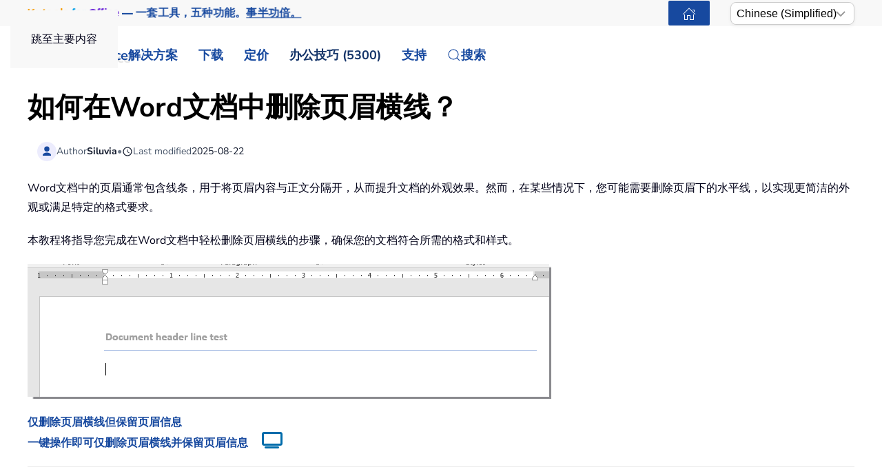

--- FILE ---
content_type: text/html; charset=utf-8
request_url: https://zh-cn.extendoffice.com/documents/word/5488-word-remove-header-line.html
body_size: 22515
content:
<!DOCTYPE html><html lang=zh-cn dir=ltr><head><meta name=viewport content="width=device-width, initial-scale=1"><link rel=icon href=//cdn.extendoffice.com/images/stories/default_avatar.png sizes=any><link rel=apple-touch-icon href=//cdn.extendoffice.com/images/stories/default_avatar.png><meta charset=utf-8><meta name=robots content="max-snippet:-1, max-image-preview:large, max-video-preview:-1"><meta name=description content="学习如何在保留页眉文本的同时删除Word页眉中的水平线，使用手动格式化方法或 Kutools for Word 工具。"><meta name=generator content="Joomla! - Open Source Content Management"><link rel=preconnect href=https://cdn.extendoffice.com><link rel=preload href=//cdn.extendoffice.com/images/stories/doc-word/remove-header-line/doc-remove-header-line-1.png as=image fetchpriority=high><link href=//cdn.extendoffice.com/templates/yootheme/css/theme.22.css?1755573940 media=all rel=preload as=style onload="this.rel='stylesheet'"><title>如何在Word文档中删除页眉横线？</title><link href=//cdn.extendoffice.com/favicon.ico rel=icon type=image/vnd.microsoft.icon> <script type=application/json class="joomla-script-options new">{"joomla.jtext":{"RLTA_BUTTON_SCROLL_LEFT":"Scroll buttons to the left","RLTA_BUTTON_SCROLL_RIGHT":"Scroll buttons to the right","ERROR":"\u9519\u8bef","MESSAGE":"\u6d88\u606f","NOTICE":"\u6ce8\u610f","WARNING":"\u8b66\u544a","JCLOSE":"\u5173\u95ed","JOK":"OK","JOPEN":"\u6253\u5f00"},"system.paths":{"root":"","rootFull":"https:\/\/zh-cn.extendoffice.com\/","base":"","baseFull":"https:\/\/zh-cn.extendoffice.com\/"},"csrf.token":"9519898979b9609c65476e026af86a68"}</script><link rel=dns-prefetch href=https://cdn.extendoffice.com><link rel=manifest href=https://cdn.extendoffice.com/manifest.json><meta name=google-adsense-account content=ca-pub-8607818429564656><link rel=canonical href=https://zh-cn.extendoffice.com/documents/word/5488-word-remove-header-line.html /><link rel=alternate hreflang=ar-SA href=https://ar.extendoffice.com/documents/word/5488-word-remove-header-line.html /><link rel=alternate hreflang=de-DE href=https://de.extendoffice.com/documents/word/5488-word-remove-header-line.html /><link rel=alternate hreflang=es-ES href=https://es.extendoffice.com/documents/word/5488-word-remove-header-line.html /><link rel=alternate hreflang=fr-FR href=https://fr.extendoffice.com/documents/word/5488-word-remove-header-line.html /><link rel=alternate hreflang=it-IT href=https://it.extendoffice.com/documents/word/5488-word-remove-header-line.html /><link rel=alternate hreflang=ja-JP href=https://ja.extendoffice.com/documents/word/5488-word-remove-header-line.html /><link rel=alternate hreflang=ko-KR href=https://ko.extendoffice.com/documents/word/5488-word-remove-header-line.html /><link rel=alternate hreflang=nl-NL href=https://nl.extendoffice.com/documents/word/5488-word-remove-header-line.html /><link rel=alternate hreflang=pt-PT href=https://pt.extendoffice.com/documents/word/5488-word-remove-header-line.html /><link rel=alternate hreflang=ru-RU href=https://ru.extendoffice.com/documents/word/5488-word-remove-header-line.html /><link rel=alternate hreflang=tr-TR href=https://tr.extendoffice.com/documents/word/5488-word-remove-header-line.html /><link rel=alternate hreflang=zh-CN href=https://zh-cn.extendoffice.com/documents/word/5488-word-remove-header-line.html /><link rel=alternate hreflang=zh-TW href=https://zh-tw.extendoffice.com/documents/word/5488-word-remove-header-line.html /><link rel=alternate hreflang=en-US href=https://www.extendoffice.com/documents/word/5488-word-remove-header-line.html /><link rel=alternate hreflang=x-default href=https://www.extendoffice.com/documents/word/5488-word-remove-header-line.html /> <script type=application/ld+json data-type=gsd>{"@context":"https://schema.org","@type":"BreadcrumbList","itemListElement":[{"@type":"ListItem","position":1,"name":"Home","item":"https://zh-cn.extendoffice.com"},{"@type":"ListItem","position":2,"name":"Documents","item":"https://zh-cn.extendoffice.com/documents.html"},{"@type":"ListItem","position":3,"name":"Word","item":"https://zh-cn.extendoffice.com/documents/word.html"},{"@type":"ListItem","position":4,"name":"如何在Word文档中删除页眉横线？","item":"https://zh-cn.extendoffice.com/documents/word/5488-word-remove-header-line.html"}]}</script> <script type=application/ld+json data-type=gsd>{"@context":"https://schema.org","@type":"Article","mainEntityOfPage":{"@type":"WebPage","@id":"https://zh-cn.extendoffice.com/documents/word/5488-word-remove-header-line.html"},"headline":"如何在Word文档中删除页眉横线？","description":"如何在Word文档中删除页眉横线？ ol ol { list-style-type: none; counter-reset: list-counter; } ol ol&gt;li { counter-increment: list-counter; } ol ol&gt;li:before { content: counter(list-counter) &quot;) &quot;; position: absolute; margin-left: -20px; } .mt20&gt;li { margin-top: 20px; } Word文档中的页眉通常包含线条，用于将页眉内容与正文分隔开，从而提升文档的外观效果。然而，在某些情况下，您可能需要删除页眉下的水平线，以实现更简洁的外观或满足特定的格式要求。 本教程将指导您完成在Word文档中轻松删除页眉横线的步骤，确保您的文档符合所需的格式和样式。 仅删除页眉横线但保留页眉信息 一键操作即可仅删除页眉横线并保留页眉信息 仅删除页眉横线但保留页眉信息 您可以更改页眉边框设置，以删除文档页眉中的水平线，同时不影响页眉内容。请按照以下步骤操作： 双击页眉以启用编辑模式。 点击 Home（主页） &amp;gt; Borders（边框） &amp;gt; Borders and Shading（边框和底纹）. 在 Borders and Shading（边框和底纹） 对话框中，切换到 Borders（边框） 选项卡，并执行以下操作： 在“设置”窗格中选择“无”。 从“应用于”下拉列表中选择“段落”。 点击 OK（确定） 以应用更改。 页眉中的水平线将立即从您的Word文档中删除。 一键操作即可仅删除页眉横线并保留页眉信息 Kutools for Word 中的“清除页眉横线”工具使您可以快速删除文档页眉中的所有水平线，同时保留页眉信息。请按照以下步骤操作： .button { background-color: #2860D3; /* Green */ border: none; color: white; padding: 8px 20px; text-align: center; text-decoration: none; display: inline-block; font-size: 16px; margin: 4px 2px; cursor: pointer; border-radius: 5px; } .button:hover { background-image: linear-gradient(rgb(0 0 0/10%) 0 0); } Kutools for Word，搭载 AI 🤖，提供超过 {snippet alias=&quot;ktw-tools-number&quot;} 项实用功能，简化您的任务。 立即下载 打开要删除页眉横线的Word文档，然后点击 Kutools &amp;gt; Remove（清除） &amp;gt; 清除选择范围内的所有页眉横线. 在弹出的对话框中，点击 Yes（是） 确认删除页眉横线。 将出现一个确认对话框，通知您页眉横线已成功删除。点击 OK（确定） 关闭对话框。 现在，所有页眉横线都已从文档页眉中删除，如下图所示： Kutools for Word 是终极的 Word 插件，能够简化您的工作并提升文档处理技能。立即获取！ 演示：一键操作即可仅删除页眉横线并保留页眉信息 在这段来自 Kutools for Word 的视频中，探索 Kutools / Kutools Plus 标签。享受 100+ 项功能以及永久免费的 AI 工具。立即下载！ .desktop { display: block; } .mobile { display: none; } @media (max-width: 600px) { .desktop { display: none; } .mobile { display: block; } .features-list { list-style-type: none; padding: 0; } .features-list li { margin-bottom: 10px; } .download-buttons { display: flex; flex-wrap: wrap; margin-top: 20px; } .download-buttons a { text-decoration: none; padding: 10px; background-color: #2860D3; color: #FFFFFF; border-radius: 5px; text-align: center; flex: 1; margin: 5px; display: flex; align-items: center; justify-content: center; } .download-buttons a:hover { background-image: linear-gradient(rgb(0 0 0/10%) 0 0); } @media (max-width: 600px) { .download-buttons a:nth-child(3) { flex-basis: 100%; } } } .second-line-indent { text-indent: -1.7em; padding-left: 1.7em; margin-bottom: -10px; } .scroll-container { width: 100%; height: 131px; margin-top: 20px; overflow-x: hidden; overflow-y: hidden; border: 1px solid #ccc; white-space: nowrap; cursor: grab; } .scroll-content { display: inline-flex; width: auto; } .scroll-content img { width: 3002px; max-width: none; display: block; } 最佳Office办公效率工具 Kutools for Word - 用超过100项强大功能全面提升你的Word体验！ 🤖 Kutools AI 功能：AI助手 / 实时助手 / 超级润色（保留格式）/ 超级翻译（保留格式）/ AI遮挡 / AI校正…… 📘 文档掌控：分割页面 / 文档合并 / 区域导出为多种格式（PDF/TXT/DOC/HTML等）/ 批量转换为PDF…… ✏ 正文编辑：跨多个文件批量查找与替换 / 一键调整所有图片大小 / 翻转表格行列 / 表格转文本…… 🧹 高效清理：一扫多余空格 / 分节符 / 文本框 / 超链接 / 想了解更多删除工具，请前往删除分组…… ➕ 创意插入：插入千位区分符 /复选框 /选项按钮 / 二维码 / 条形码 / 批量插入图片 / 更多内容请见插入分组…… 🔍 精准选取：快速定位指定页面 / 表格 / 形状 / 标题段落 / 利用更多 选择 功能提升导航体验…… ⭐ 实用增强：跳转任意区域 / 自动插入重复文本 / 文档窗口间一键切换 /11 项转换工具…… 🌍 支持40多种语言：自由选择你喜欢的界面语言——Kutools支持英语、西班牙语、德语、法语、中文及其他40余种语言！ 👉 想立即体验这些功能？马上下载 Kutools for Word！🚀 免费下载&amp;nbsp;&amp;nbsp;&amp;nbsp;&amp;nbsp;&amp;nbsp;立即购买&amp;nbsp;&amp;nbsp;&amp;nbsp;&amp;nbsp;&amp;nbsp;了解更多 Kutools for Word &amp;nbsp; ✨ Kutools for Office – 一次安装，五大强力工具集成！ 内含 Office Tab Pro · Kutools for Excel · Kutools for Outlook · Kutools for Word · Kutools for PowerPoint 📦 五大工具一站式集成 | 🔗 无缝兼容Microsoft Office | ⚡立即提升效率、节省时间 ⬇️立即下载 🎁购买全功能套装 📖了解更多 最佳Office办公效率工具 Kutools for Word - 100+ 项Word工具 🤖 Kutools AI 功能：AI助手 / 实时助手 / 超级润色 / 超级翻译 / AI遮挡 / AI校正 📘 文档掌控：分割页面 / 文档合并 / 批量转换为PDF ✏ 正文编辑：批量查找与替换 / 一键调整所有图片大小 🧹 高效清理：清除多余空格 / 清除分节符 ➕ 创意插入：插入千位区分符 / 插入复选框 / 创建二维码 🌍 支持40多种语言：Kutools 支持您的语言环境——兼容超40种语言！ 免费下载 立即购买 了解更多关于 Kutools","image":{"@type":"ImageObject","url":"https://zh-cn.extendoffice.com/"},"publisher":{"@type":"Organization","name":"ExtendOffice","logo":{"@type":"ImageObject","url":"https://zh-cn.extendoffice.com/images/logo_gd.png"}},"author":{"@type":"Person","name":"Siluvia","url":"https://zh-cn.extendoffice.com/documents/word/5488-word-remove-header-line.html"},"datePublished":"2018-10-25T10:41:21+08:00","dateCreated":"2018-10-25T10:41:21+08:00","dateModified":"2025-08-23T05:24:33+08:00"}</script><style class=jchoptimize-image-attributes>img{max-width:100%;height:auto}</style> <script src=//cdn.extendoffice.com/media/com_jchoptimize/cache/js/166ba2de841ac3273fdb8df1e853c82172f40c46a55c12e9f12aec231fe2c632.js></script> <script data-jch=js0>rltaSettings={"switchToAccordions":true,"switchBreakPoint":576,"buttonScrollSpeed":5,"addHashToUrls":true,"rememberActive":true,"wrapButtons":false,"switchBasedOn":"window","animations":"fade,slide","animationSpeed":7,"mode":"click","slideshowInterval":5000,"slideshowRestart":"1","slideshowRestartTimeout":10000,"scroll":"0","scrollOnLinks":"0","scrollOnUrls":"adaptive","scrollOffsetTop":20,"scrollOffsetBottom":20,"useWideScreenScrollOffsets":false,"scrollOffsetBreakPoint":576,"scrollOffsetTopWide":20,"scrollOffsetBottomWide":20}</script> <script>window.yootheme||={};var $theme=yootheme.theme={"i18n":{"close":{"label":"Close"},"totop":{"label":"Back to top"},"marker":{"label":"Open"},"navbarToggleIcon":{"label":"\u6253\u5f00\u83dc\u5355"},"paginationPrevious":{"label":"Previous page"},"paginationNext":{"label":"\u4e0b\u4e00\u9875"},"searchIcon":{"toggle":"Open Search","submit":"Submit Search"},"slider":{"next":"Next slide","previous":"Previous slide","slideX":"Slide %s","slideLabel":"%s of %s"},"slideshow":{"next":"Next slide","previous":"Previous slide","slideX":"Slide %s","slideLabel":"%s of %s"},"lightboxPanel":{"next":"Next slide","previous":"Previous slide","slideLabel":"%s of %s","close":"Close"}}};</script> <script>(function(w,d,s,l,i){w[l]=w[l]||[];w[l].push({'gtm.start':new Date().getTime(),event:'gtm.js'});var f=d.getElementsByTagName(s)[0],j=d.createElement(s),dl=l!='dataLayer'?'&l='+l:'';j.async=true;j.src='https://www.googletagmanager.com/gtm.js?id='+i+dl;f.parentNode.insertBefore(j,f);})(window,document,'script','dataLayer','GTM-M9PVJ2L');</script> <script>if('serviceWorker'in navigator){window.addEventListener('load',function(){navigator.serviceWorker.register('/sw.js').then(function(registration){}).catch(function(error){});});}</script> <script>document.addEventListener("DOMContentLoaded",function(){const e=["https://cdn.extendoffice.com/media/prism/prism.css","https://cdn.extendoffice.com/media/prism/prism.js","https://cdn.extendoffice.com/templates/yootheme/js/lite-yt-embed.js","https://cdn.extendoffice.com/templates/yootheme/css/lite-yt-embed.css","https://cdn.extendoffice.com/templates/yootheme/css/tabsaccordions-theme.css","https://cdn.extendoffice.com/templates/yootheme/css/fontawesome.css","https://cdn.extendoffice.com/templates/yootheme/vendor/assets/uikit/dist/js/uikit-icons-tech-space.min.js"];e.forEach(function(e){let t;e.endsWith(".css")?document.querySelector(`link[href="${e}"]`)||(t=document.createElement("link"),t.rel="stylesheet",t.href=e,document.head.appendChild(t)):e.endsWith(".js")&&!document.querySelector(`script[src="${e}"]`)&&(t=document.createElement("script"),t.src=e,t.defer=!0,e.endsWith("prism.js")&&t.addEventListener("load",function(){Prism.highlightAll()}),document.body.appendChild(t))});});</script> <script>document.addEventListener('DOMContentLoaded',function(){var e=document.createElement('script');e.type='module';e.src="https://cdn.extendoffice.com/media/tabsaccordions/js/script.min.js";e.onload=function(){if(window.RegularLabs&&window.RegularLabs.TabsAccordions&&typeof window.RegularLabs.TabsAccordions.init==='function'){window.RegularLabs.TabsAccordions.init(null)}else{console.error('Initialization function not found or script not loaded correctly')}};e.onerror=function(){console.error('The script failed to load.')};document.body.appendChild(e)});</script><style>.jchoptimize-reduce-dom{min-height:200px}</style> </head><body class=""><div class="uk-hidden-visually uk-notification uk-notification-top-left uk-width-auto"><div class=uk-notification-message> <a href=#tm-main class=uk-link-reset>跳至主要内容</a> </div></div><div class="tm-page-container uk-clearfix"><div class="tm-page uk-margin-auto"> <header class="tm-header-mobile uk-hidden@s"><div class=uk-navbar-container><div class="uk-container uk-container-expand"> <nav class=uk-navbar uk-navbar="{&quot;align&quot;:&quot;center&quot;,&quot;container&quot;:&quot;.tm-header-mobile&quot;,&quot;boundary&quot;:&quot;.tm-header-mobile .uk-navbar-container&quot;}"><div class=uk-navbar-right><div class=uk-navbar-item id=module-968><div class="uk-margin-remove-last-child custom"><style>#log svg{padding-bottom:3px}.shadow{-webkit-filter:drop-shadow( 4px 4px 0 rgba(0,0,0,0.1));filter:drop-shadow( 4px 4px 0 rgba(0,0,0,0.1))}.right-log{margin-right:5px}.at-expanding-share-button .at-expanding-share-button-toggle-bg>span{border-radius:2px !important;z-index:99999}.at-expanding-share-button .at-icon-wrapper{border-radius:2px !important;z-index:99999}div.code-toolbar>.toolbar>.toolbar-item>a,div.code-toolbar>.toolbar>.toolbar-item>button,div.code-toolbar>.toolbar>.toolbar-item>span{color:#fff;font-size:16px;background:#17499F;margin-right:25px}.zoom-in-b{cursor:url(//cdn.extendoffice.com/images/stories/search-plus-b.svg),auto}.navbarW{z-index:800!important}.jlexreview ._btn{background:#17499F!important;color:#ffffff!important}.jlexreview{font-family:'Nunito Sans';font-size:16px;font-weight:400;line-height:1.75;-webkit-text-size-adjust:100%;background:#fff;color:#000118;-webkit-font-smoothing:antialiased;-moz-osx-font-smoothing:grayscale;text-rendering:optimizeLegibility}.is-active{color:#17499F!important}.captcha-container{margin-top:10px;margin-left:5px}.requiredsign{margin-left:45px;font-size:16px;margin-bottom:5px}.ce-cf-container{margin-bottom:10px}</style><div><span class=logofont><a class=uk-link-heading href=/><span id=log class="shadow right-log" uk-icon=grid></span>ExtendOffice</a></span></div></div></div> <a uk-toggle href=#tm-dialog-mobile class=uk-navbar-toggle><div uk-navbar-toggle-icon></div></a> </div></nav> </div> </div><div id=tm-dialog-mobile uk-offcanvas="container: true; overlay: true" mode=slide flip><div class="uk-offcanvas-bar uk-flex uk-flex-column"> <button class="uk-offcanvas-close uk-close-large" type=button uk-close uk-toggle="cls: uk-close-large; mode: media; media: @s"></button><div class=uk-margin-auto-bottom><div class=uk-panel id=module-menu-dialog-mobile><ul class="uk-nav uk-nav-secondary uk-nav-divider uk-nav-accordion" uk-nav="targets: &gt; .js-accordion"> <li class="item-6926 js-accordion uk-parent"><a href>解决方案 <span uk-nav-parent-icon></span></a> <ul class=uk-nav-sub> <li class=item-6928><a href=/product/office-tab.html>Office Tab</a></li> <li class=item-6929><a href=/product/kutools-for-excel.html>Kutools for Excel</a></li> <li class=item-6930><a href=/product/kutools-for-outlook.html>Kutools for Outlook</a></li> <li class=item-6931><a href=/product/kutools-for-word.html>Kutools for Word</a></li> <li class=item-6932><a href=/product/kutools-for-powerpoint.html>Kutools for PowerPoint</a></li></ul></li> <li class="item-6927 js-accordion uk-parent"><a href>下载 <span uk-nav-parent-icon></span></a> <ul class=uk-nav-sub> <li class=item-6933><a href=/download/office-tab.html><span class=uk-margin-small-right uk-icon="icon: download;"></span> Office Tab</a></li> <li class=item-6934><a href=/download/kutools-for-excel.html><span class=uk-margin-small-right uk-icon="icon: download;"></span> Kutools for Excel</a></li> <li class=item-6935><a href=/download/kutools-for-outlook.html><span class=uk-margin-small-right uk-icon="icon: download;"></span> Kutools for Outlook</a></li> <li class=item-6936><a href=/download/kutools-for-word.html><span class=uk-margin-small-right uk-icon="icon: download;"></span> Kutools for Word</a></li> <li class="item-6939 uk-nav-divider"></li> <li class=item-6937><a href=/support/uninstall-software.html><span class=uk-margin-small-right uk-icon="icon: info;"></span> 简单设置</a></li> <li class=item-6938><a href=/support/end-user-license-agreement.html><span class=uk-margin-small-right uk-icon="icon: info;"></span> 用户许可协议</a></li></ul></li> <li class="item-6940 js-accordion uk-parent"><a href>定价 <span uk-nav-parent-icon></span></a> <ul class=uk-nav-sub> <li class=item-6941><a href=/order/office-tab.html><span class=uk-margin-small-right uk-icon="icon: cart;"></span> Office Tab</a></li> <li class=item-6942><a href=/order/kutools-for-excel.html><span class=uk-margin-small-right uk-icon="icon: cart;"></span> Kutools for Excel</a></li> <li class=item-6943><a href=/order/kutools-for-outlook.html><span class=uk-margin-small-right uk-icon="icon: cart;"></span> Kutools for Outlook</a></li> <li class=item-6944><a href=/order/kutools-for-word.html><span class=uk-margin-small-right uk-icon="icon: cart;"></span> Kutools for Word</a></li> <li class=item-6946><a href="https://secure.2checkout.com/checkout/buy?merchant=EXTENDOF&amp;tpl=one-column&amp;style=one-column6709c8cf4807c&amp;prod=2YBBDGRNS9%3BT9O366GOHW%3B2GHHY7WZLC%3B3844J8UMU3&amp;qty=1%3B1%3B1%3B1"><span class=uk-margin-small-right uk-icon="icon: cart;"></span> 4合1软件包</a></li> <li class="item-6945 uk-nav-divider"></li> <li class=item-6947><a href=/support/refund-policy.html><span class=uk-margin-small-right uk-icon="icon: info;"></span> 60天退款</a></li></ul></li> <li class="item-6948 js-accordion uk-parent"><a href>办公技巧 (5300) <span uk-nav-parent-icon></span></a> <ul class=uk-nav-sub> <li class=item-6949><a href=/documents/excel.html><span class=uk-margin-small-right uk-icon="icon: question;"></span> 如何使用 Excel（3000+）</a></li> <li class=item-6950><a href=/documents/outlook.html><span class=uk-margin-small-right uk-icon="icon: question;"></span> Outlook教程 (1200+)</a></li> <li class=item-6951><a href=/documents/word.html><span class=uk-margin-small-right uk-icon="icon: question;"></span> 如何使用 Word （300+）</a></li> <li class="item-6952 uk-nav-divider"></li> <li class=item-6953><a href=/excel/functions.html><span class=uk-margin-small-right uk-icon="icon: file-text;"></span> Excel 函数 (498)</a></li> <li class=item-6954><a href=/excel/formulas.html><span class=uk-margin-small-right uk-icon="icon: file-text;"></span> Excel 公式 (350)</a></li> <li class=item-6955><a href=/excel/excel-charts.html><span class=uk-margin-small-right uk-icon="icon: camera;"></span> Excel 图表</a></li> <li class=item-6956><a href=/outlook-tutorials-home.html><span class=uk-margin-small-right uk-icon="icon: mail;"></span> Outlook 教程</a></li></ul></li> <li class="item-6957 js-accordion uk-parent"><a href>支持 <span uk-nav-parent-icon></span></a> <ul class=uk-nav-sub> <li class="item-6958 uk-parent"><a href>更新日志</a> <ul> <li class=item-6959><a href=/support/latest-updates/office-tab.html><span class=uk-margin-small-right uk-icon="icon: history;"></span> Office Tab</a></li> <li class=item-6960><a href=/support/latest-updates/kutools-for-excel.html><span class=uk-margin-small-right uk-icon="icon: history;"></span> Kutools for Excel</a></li> <li class=item-6961><a href=/support/latest-updates/kutools-for-outlook.html><span class=uk-margin-small-right uk-icon="icon: history;"></span> Kutools for Outlook</a></li> <li class=item-6962><a href=/support/latest-updates/kutools-for-word.html><span class=uk-margin-small-right uk-icon="icon: history;"></span> Kutools for Word</a></li></ul></li> <li class="item-6963 uk-nav-divider"></li> <li class="item-6964 uk-parent"><a href>功能教程</a> <ul> <li class=item-6965><a href=/product/office-tab/office-tab-feature-demo.html><span class=uk-margin-small-right uk-icon="icon: file-pdf;"></span> Office Tab</a></li> <li class=item-6966><a href=/product/kutools-for-excel/product-tutorials.html><span class=uk-margin-small-right uk-icon="icon: file-pdf;"></span> Kutools for Excel</a></li> <li class=item-6967><a href=/product/kutools-for-outlook/product-tutorials.html><span class=uk-margin-small-right uk-icon="icon: file-pdf;"></span> Kutools for Outlook</a></li> <li class=item-6968><a href=/product/kutools-for-word/product-tutorials.html><span class=uk-margin-small-right uk-icon="icon: file-pdf;"></span> Kutools for Word</a></li></ul></li> <li class="item-6970 uk-nav-divider"></li> <li class="item-6969 uk-parent"><a href>需要帮助吗？</a> <ul> <li class=item-6971><a href=/support/retrieveb-license-information.html><span class=uk-margin-small-right uk-icon="icon: chevron-double-right;"></span> 丢失许可证？</a></li> <li class=item-6972><a href=/support/bug-report.html><span class=uk-margin-small-right uk-icon="icon: chevron-double-right;"></span> 错误报告</a></li> <li class="item-6974 uk-nav-divider"></li> <li class=item-6975><a href=/support/about-us.html><span class=uk-margin-small-right uk-icon="icon: user;"></span> 关于我们</a></li> <li class="item-6976 uk-nav-divider"></li> <li class=item-6977><a href=/support/search.html><span class=uk-margin-small-right uk-icon="icon: search;"></span> 搜索</a></li></ul></li></ul></li></ul></div></div></div></div></header><div class="tm-toolbar tm-toolbar-default uk-visible@s"><div class="uk-container uk-flex uk-flex-middle"><div><div class="uk-grid-medium uk-child-width-auto uk-flex-middle" uk-grid="margin: uk-margin-small-top"><div><div class="uk-panel uk-visible@l" id=module-1070><div class="uk-margin-remove-last-child custom"><p style="margin:0;font:600 16px/1.4 -apple-system,BlinkMacSystemFont,'Segoe UI',Roboto,Helvetica,Arial,sans-serif; white-space:nowrap;"><a href=/product/kutools-for-office.html class=eo-breathe-ads-1 style=color:#17499F;text-decoration:none; aria-label="Kutools for Office — One Suite. Five Tools. Get More Done."><span class=eo-word>Kutools</span> <span class=eo-word>for</span> <span class=eo-word>Office</span> — 一套工具，五种功能。<span style=text-decoration:underline;>事半功倍。</span></a></p><style>@keyframes eo-breathe-ads-1{0%,100%{transform:scale(1);text-shadow:none}50%{transform:scale(1.03);text-shadow:0 0 0.65em rgba(23,73,159,.28)}}.eo-breathe-ads-1{display:inline-block;animation:eo-breathe-ads-1 2.6s ease-in-out infinite;transform-origin:center;will-change:transform;backface-visibility:hidden}@media (prefers-reduced-motion:reduce){.eo-breathe-ads-1{animation:none}}</style> <script>(()=>{const palette=["#EFB90A","#2A79C4","#E63946","#2A9D8F","#6D28D9","#0EA5E9","#F59E0B","#10B981"];const container=document.querySelector('a.eo-breathe-ads-1');if(!container)return;const words=container.querySelectorAll('.eo-word');if(!words.length)return;words.forEach(w=>w.style.transition='color .6s ease');const shuffle=(arr)=>{const a=arr.slice();for(let i=a.length-1;i>0;i--){const j=(Math.random()*(i+1))|0;[a[i],a[j]]=[a[j],a[i]];}
return a;};const recolor=()=>{const cols=shuffle(palette);words.forEach((w,i)=>{w.style.color=cols[i%cols.length];});};recolor();const prefersReduced=window.matchMedia&&window.matchMedia('(prefers-reduced-motion: reduce)').matches;if(!prefersReduced){setInterval(recolor,2200);}})();</script></div></div></div><div><div class=uk-panel id=module-1160><div class="uk-margin-remove-last-child custom"><noscript><iframe src="https://www.googletagmanager.com/ns.html?id=GTM-M9PVJ2L" height=0 width=0 style=display:none;visibility:hidden></iframe></noscript></div></div></div></div></div><div class=uk-margin-auto-left><div class="uk-grid-medium uk-child-width-auto uk-flex-middle" uk-grid="margin: uk-margin-small-top"><div><div class=uk-panel id=module-1077><div class="uk-margin-remove-last-child custom"><a href=/ class="uk-button uk-button-primary uk-button-small home-page" aria-label="ExtendOffice Home Page" title=返回首页 style=margin-right:0;><span class=uk-icon uk-icon=home></span></a> </div></div></div><div><div class=uk-panel id=module-1082><div class="uk-margin-remove-last-child custom"><div class=custom-select> <select id=languageSelector aria-label="Select Language"> <option value=www class=notranslate>English</option> <option value=ar class=notranslate>Arabic</option> <option value=de class=notranslate>German</option> <option value=es class=notranslate>Spanish</option> <option value=fr class=notranslate>French</option> <option value=it class=notranslate>Italian</option> <option value=ja class=notranslate>Japanese</option> <option value=ko class=notranslate>Korean</option> <option value=nl class=notranslate>Dutch</option> <option value=pt class=notranslate>Portuguese</option> <option value=ru class=notranslate>Russian</option> <option value=tr class=notranslate>Turkish</option> <option value=zh-cn class=notranslate>Chinese (Simplified)</option> <option value=zh-tw class=notranslate>Chinese (Traditional)</option> </select> </div><style>.custom-select{position:relative;display:inline-block;width:180px;font-family:sans-serif}.custom-select select{-webkit-appearance:none;-moz-appearance:none;appearance:none;width:100%;padding:5px 20px 5px 8px;font-size:16px;line-height:1.4;border:1px solid #ccc;border-radius:8px;background:#fff url("data:image/svg+xml,%3Csvg xmlns='http://www.w3.org/2000/svg' width='14' height='8'%3E%3Cpath d='M1 1l6 6 6-6' stroke='%23999' stroke-width='2' fill='none'/%3E%3C/svg%3E") no-repeat right 12px center;box-shadow:0 2px 5px rgba(0,0,0,0.05);cursor:pointer;transition:border-color 0.2s ease,box-shadow 0.2s ease}.custom-select select:hover{border-color:#b3b3b3}.custom-select select:focus{outline:none;border-color:#66afe9;box-shadow:0 0 0 3px rgba(102,175,233,0.25)}.custom-select select option{padding:8px}</style> <script>function getSubdomain(){try{var hostname=window.location.hostname;var parts=hostname.split('.');if(parts.length>2){return parts[0];}
return'www';}catch(error){console.error('Error detecting subdomain:',error);}}
function setCurrentLanguage(){try{var currentLang=getSubdomain();var selector=document.getElementById('languageSelector');if(selector&&selector.querySelector(`option[value="${currentLang}"]`)){selector.value=currentLang;}else{console.error('Language selector or option not found.');}}catch(error){console.error('Error setting current language:',error);}}
document.addEventListener('DOMContentLoaded',function(){try{setCurrentLanguage();document.getElementById('languageSelector').addEventListener('change',function(){var selectedLanguage=this.value;var pathname=window.location.pathname;window.location.href=`https://${selectedLanguage}.extendoffice.com${pathname}`;});}catch(error){console.error('Error initializing language selector:',error);}});</script></div></div></div></div></div></div></div><header class="tm-header uk-visible@s"><div uk-sticky media=@s show-on-up animation=uk-animation-slide-top cls-active=uk-navbar-sticky sel-target=.uk-navbar-container><div class="uk-navbar-container uk-navbar-primary"><div class=uk-container> <nav class=uk-navbar uk-navbar="{&quot;align&quot;:&quot;center&quot;,&quot;container&quot;:&quot;.tm-header &gt; [uk-sticky]&quot;,&quot;boundary&quot;:&quot;.tm-header .uk-navbar-container&quot;}"><div class="uk-navbar-left "><div class="uk-navbar-item uk-visible@m" id=module-958><div class="uk-margin-remove-last-child custom"><style>#log svg{padding-bottom:3px}.shadow{-webkit-filter:drop-shadow(4px 4px 0 rgba(0,0,0,.1));filter:drop-shadow(4px 4px 0 rgba(0,0,0,.1))}.right-log{margin-right:5px}.at-expanding-share-button .at-expanding-share-button-toggle-bg>span{border-radius:2px!important;z-index:99999}.at-expanding-share-button .at-icon-wrapper{border-radius:2px!important;z-index:99999}.at-expanding-share-button[data-position=bottom-right]{bottom:85px!important}.lang-custom{border:2px solid #17499F;border-radius:2px;box-sizing:border-box;color:#FFF;cursor:pointer;padding:1px 1px;margin-left:-24px;font-size:12px!important}div.code-toolbar>.toolbar>.toolbar-item>a,div.code-toolbar>.toolbar>.toolbar-item>button,div.code-toolbar>.toolbar>.toolbar-item>span{color:#fff;font-size:16px;background:#17499F;margin-right:25px}.zoom-in-b{cursor:url(//cdn.extendoffice.com/images/stories/search-plus-b.svg),auto}.navbarW{z-index:800!important}.jlexreview ._btn{background:#17499F!important;color:#fff!important}.jlexreview{font-family:Nunito Sans;font-size:16px;font-weight:400;line-height:1.75;-webkit-text-size-adjust:100%;background:#fff;color:#000118;-webkit-font-smoothing:antialiased;-moz-osx-font-smoothing:grayscale;text-rendering:optimizeLegibility}.captcha-container{margin-top:10px;margin-left:5px}.requiredsign{margin-left:45px;font-size:16px;margin-bottom:5px}.ce-cf-container{margin-bottom:10px}#fd .o-avatar__content img{height:36px!important;width:36px!important;border:2px solid #17499F;margin-top:-2px}@media (min-width:960px):not(.uk-sticky-below)>.uk-navbar-container:not(.uk-navbar){padding-top:10px!important;padding-bottom:10px!important}.icon-eye::before{font-family:'Font Awesome 6 Free';font-weight:900;display:inline-block;font-style:normal;font-variant:normal;text-rendering:auto;-webkit-font-smoothing:antialiased}.icon-eye.open-eye::before{content:"\f06e"}.icon-eye.closed-eye::before{content:"\f070"}.icon-fw{width:1.28571429em;text-align:center}#jreview-listing .re-avatar .re-author-name{word-wrap:break-word}</style><div><span class=logofont><a class=uk-link-heading href=/><span id=log class="shadow right-log" uk-icon=grid></span>ExtendOffice</a></span></div></div></div><div class=uk-navbar-item id=module-menu-navbar><ul class=uk-subnav uk-dropnav="{&quot;boundary&quot;:&quot;false&quot;,&quot;container&quot;:&quot;.tm-header &gt; [uk-sticky]&quot;}"> <li class="item-1272 uk-parent"><a role=button>解决方案</a> <div class=uk-dropdown mode=hover><div class="uk-drop-grid uk-child-width-1-1" uk-grid><div><ul class="uk-nav uk-dropdown-nav"> <li class=item-7189><a href=/product/kutools-for-office.html><div>Kutools for Office<div class=tm-subtitle>一套工具，全方位解决方案</div></div></a></li> <li class=item-1273><a href=/product/office-tab.html>Office Tab</a></li> <li class=item-1274><a href=/product/kutools-for-excel.html>Kutools for Excel</a></li> <li class=item-1276><a href=/product/kutools-for-outlook.html>Kutools for Outlook</a></li> <li class=item-1275><a href=/product/kutools-for-word.html>Kutools for Word</a></li> <li class=item-6798><a href=/product/kutools-for-powerpoint.html>Kutools for PowerPoint</a></li></ul></div></div></div></li> <li class="item-1960 uk-parent"><a href=/download.html>下载</a> <div class=uk-dropdown><div class="uk-drop-grid uk-child-width-1-1" uk-grid><div><ul class="uk-nav uk-dropdown-nav"> <li class=item-7190><a href=/download/kutools-for-office.html><div class="uk-grid uk-grid-small"><div class=uk-width-auto><span uk-icon="icon: download;"></span></div><div class=uk-width-expand>Kutools for Office<div class=tm-subtitle>一套工具，五种功能，一个许可证</div></div></div></a></li> <li class=item-1965><a href=/download/office-tab.html><span uk-icon="icon: download;"></span> Office Tab</a></li> <li class=item-1966><a href=/download/kutools-for-excel.html><span uk-icon="icon: download;"></span> Kutools for Excel</a></li> <li class=item-1968><a href=/download/kutools-for-outlook.html><span uk-icon="icon: download;"></span> Kutools for Outlook</a></li> <li class=item-1967><a href=/download/kutools-for-word.html><span uk-icon="icon: download;"></span> Kutools for Word</a></li> <li class=item-6799><a href=/download/kutools-for-powerpoint.html><span uk-icon="icon: download;"></span> Kutools for PowerPoint</a></li> <li class=item-1963><a href=/support/uninstall-software.html><span uk-icon="icon: info;"></span> 简单设置</a></li> <li class=item-1962><a href=/support/end-user-license-agreement.html><span uk-icon="icon: info;"></span> 最终用户许可协议</a></li></ul></div></div></div></li> <li class="item-2404 uk-parent"><a role=button>定价</a> <div class=uk-dropdown mode=hover><div class="uk-drop-grid uk-child-width-1-1" uk-grid><div><ul class="uk-nav uk-dropdown-nav"> <li class=item-7191><a href=/order/kutools-for-office.html><div class="uk-grid uk-grid-small"><div class=uk-width-auto><span uk-icon="icon: cart;"></span></div><div class=uk-width-expand>Kutools for Office<div class=tm-subtitle>一套工具，超值价格</div></div></div></a></li> <li class=item-2408><a href=/order/office-tab.html><span uk-icon="icon: cart;"></span> Office Tab</a></li> <li class=item-2405><a href=/order/kutools-for-excel.html><span uk-icon="icon: cart;"></span> Kutools for Excel</a></li> <li class=item-2406><a href=/order/kutools-for-outlook.html><span uk-icon="icon: cart;"></span> Kutools for Outlook</a></li> <li class=item-2407><a href=/order/kutools-for-word.html><span uk-icon="icon: cart;"></span> Kutools for Word</a></li> <li class=item-6720><a href=/support/refund-policy.html><span uk-icon="icon: info;"></span> 60天退款</a></li></ul></div></div></div></li> <li class="item-1277 uk-active uk-parent"><a role=button>办公技巧 (5300)</a> <div class=uk-dropdown mode=hover><div class="uk-drop-grid uk-child-width-1-1" uk-grid><div><ul class="uk-nav uk-dropdown-nav"> <li class=item-1278><a href=/documents/excel.html><span uk-icon="icon: question;"></span> Excel技巧与窍门（3000+）</a></li> <li class=item-1280><a href=/documents/outlook.html><span uk-icon="icon: question;"></span> Outlook 技巧与窍门 (1200+)</a></li> <li class="item-1279 uk-active"><a href=/documents/word.html><span uk-icon="icon: question;"></span> Word技巧与窍门（300+）</a></li> <li class=item-2112><a href=/excel/functions.html><span uk-icon="icon: file-text;"></span> Excel 函数 (498)</a></li> <li class=item-2113><a href=/excel/formulas.html><span uk-icon="icon: file-text;"></span> Excel 公式 (350)</a></li> <li class=item-3063><a href=/excel/excel-charts.html><span uk-icon="icon: camera;"></span> Excel 图表</a></li> <li class=item-2636><a href=/outlook-tutorials-home.html><span uk-icon="icon: mail;"></span> Outlook 教程</a></li> <li class=item-6757><a href="https://chatgpt.com/g/g-6PGB6rbqG-extendoffice?oai-dm=1" target=_blank><span uk-icon="icon: microphone;"></span> ExtendOffice GPT</a></li></ul></div></div></div></li> <li class="item-1281 uk-parent"><a href=/support.html>支持</a> <div class=uk-dropdown pos=bottom-center style="width: 800px;"><div class="uk-grid tm-grid-expand uk-grid-margin" uk-grid><div class="uk-width-1-3@m uk-flex-first"><h4> 更新日志 </h4><div><ul class="uk-margin-remove-bottom uk-nav uk-nav-default"> <li class="el-item "> <a class=el-link href=/support/latest-updates/office-tab.html> <span class=el-image uk-icon="icon: clock;"></span> Office Tab </a></li> <li class="el-item "> <a class=el-link href=/support/latest-updates/kutools-for-excel.html> <span class=el-image uk-icon="icon: clock;"></span> Kutools for Excel </a></li> <li class="el-item "> <a class=el-link href=/support/latest-updates/kutools-for-outlook.html> <span class=el-image uk-icon="icon: clock;"></span> Kutools for Outlook </a></li> <li class="el-item "> <a class=el-link href=/support/latest-updates/kutools-for-word.html> <span class=el-image uk-icon="icon: clock;"></span> Kutools for Word </a></li> <li class=uk-nav-divider></li> <li class="el-item "> <a class=el-link href=/support/about-us.html><div class="uk-grid uk-grid-small uk-child-width-expand uk-flex-nowrap uk-flex-middle"><div class=uk-width-auto><span class=el-image uk-icon="icon: user;"></span></div><div> 关于我们 <div class=uk-nav-subtitle>我们的团队</div></div></div></a></li> </ul> </div> </div><div class="uk-width-1-3@m uk-flex-first"><h4> 功能教程 </h4><div><ul class="uk-margin-remove-bottom uk-nav uk-nav-default"> <li class="el-item "> <a class=el-link href=/product/office-tab/office-tab-feature-demo.html> <span class=el-image uk-icon="icon: file-pdf;"></span> Office Tab </a></li> <li class="el-item "> <a class=el-link href=/product/kutools-for-excel/product-tutorials.html> <span class=el-image uk-icon="icon: file-pdf;"></span> Kutools for Excel </a></li> <li class="el-item "> <a class=el-link href=/product/kutools-for-outlook/product-tutorials.html> <span class=el-image uk-icon="icon: file-pdf;"></span> Kutools for Outlook </a></li> <li class="el-item "> <a class=el-link href=/product/kutools-for-word/product-tutorials.html> <span class=el-image uk-icon="icon: file-pdf;"></span> Kutools for Word </a></li> <li class=uk-nav-divider></li> <li class="el-item "> <a class=el-link href=/support/search.html><div class="uk-grid uk-grid-small uk-child-width-expand uk-flex-nowrap uk-flex-middle"><div class=uk-width-auto><span class=el-image uk-icon="icon: search;"></span></div><div> 搜索 <div class=uk-nav-subtitle>查看更多</div></div></div></a></li> </ul> </div> </div><div class="uk-width-1-3@m uk-flex-first"><h4> 获取帮助？ </h4><div><ul class="uk-margin-remove-bottom uk-nav uk-nav-default"> <li class="el-item "> <a class=el-link href=/support/retrieveb-license-information.html><div class="uk-grid uk-grid-small uk-child-width-expand uk-flex-nowrap uk-flex-middle"><div class=uk-width-auto><span class=el-image uk-icon="icon: chevron-double-right;"></span></div><div> 找回许可证 <div class=uk-nav-subtitle>丢失许可证？</div></div></div></a></li> <li class="el-item "> <a class=el-link href=/support/bug-report.html><div class="uk-grid uk-grid-small uk-child-width-expand uk-flex-nowrap uk-flex-middle"><div class=uk-width-auto><span class=el-image uk-icon="icon: chevron-double-right;"></span></div><div> 报告错误 <div class=uk-nav-subtitle>错误报告</div></div></div></a></li> <li class="el-item "> <a class=el-link href="mailto:support@extendoffice.com?subject=Contact%20ExtendOffice&amp;body=Hello%20ExtendOffice%2C"><div class="uk-grid uk-grid-small uk-child-width-expand uk-flex-nowrap uk-flex-middle"><div class=uk-width-auto><span class=el-image uk-icon="icon: mail;"></span></div><div> 联系我们 <div class=uk-nav-subtitle>全天候电子邮件支持</div></div></div></a></li> </ul> </div> </div></div></div></li> <li class=item-6008><a href=/support/search.html><span uk-icon="icon: search;"></span> 搜索</a></li></ul></div><div class="uk-navbar-item uk-visible@l" id=module-1043><div class="uk-margin-remove-last-child custom"></div></div></div><div class=uk-navbar-right><div class=uk-navbar-item id=module-1088><div class="uk-margin-remove-last-child custom"><style>.fa-plus:before{content:"\2b"}.fa-chevron-up:before{content:"\f077"}.fa-youtube:before{content:"\f167"}.fa-tv:before{content:"\f26c"}.fa-check:before{content:"\f00c"}.fa-times:before{content:"\f00d"}.fa-anchor:before{content:"\f13d"}.fa-arrow-rotate-right:before{content:"\f01e"}.fa-user-lock:before{content:"\f502"}.fa-user-shield:before{content:"\f505"}.fa-gem:before{content:"\f3a5"}.fa-face-smile:before{content:"\f118"}.fa-comment:before{content:"\f075"}.fa-clock-rotate-left:before{content:"\f1da"}.fa-star:before{content:"\f005"}.fa-envelope-circle-check:before{content:"\e4e8"}.fa-paperclip:before{content:"\f0c6"}.fa-object-ungroup:before{content:"\f248"}.fa-print:before{content:"\f02f"}.fa-redo:before{content:"\f2f9"}.fa-border-all:before{content:"\f84c"}.fa-download:before{content:"\f019"}.fa-cart-arrow-down:before{content:"\f218"}.fa-users:before{content:"\f0c0"}.fa-newspaper:before{content:"\f1ea"}.fa-square-plus:before{content:"\f0fe"}.fa-square-minus:before{content:"\f146"}.fa-exclamation-triangle:before{content:"\f071"}.fa-ellipsis-h:before{content:"\f141"}.fa-quote-left:before{content:"\f10d"}.fa,.fa-brands,.fa-classic,.fa-regular,.fa-sharp,.fa-solid,.fab,.fad,.fal,.far,.fas{-moz-osx-font-smoothing:grayscale;-webkit-font-smoothing:antialiased;font-style:normal;font-variant:normal;text-rendering:auto;line-height:1}.fa{font-family:var(--fa-style-family,"Font Awesome 6 Free");font-weight:var(--fa-style,900)}.fa,.fa-brands,.fa-classic,.fa-regular,.fa-sharp,.fa-solid,.fab,.far,.fas{display:var(--fa-display,inline-block)}.fa-classic,.fa-regular,.fa-solid,.far,.fas{font-family:"Font Awesome 6 Free"}.fa-text-height:before{content:"\f034"}.fa-angle-double-down:before,.fa-angles-down:before{content:"\f103"}.fa-envelopes-bulk:before,.fa-mail-bulk:before{content:"\f674"}.fa-file-clipboard:before,.fa-paste:before{content:"\f0ea"}.fa-lightbulb:before{content:"\f0eb"}.fa-magic-wand-sparkles:before,.fa-wand-magic-sparkles:before{content:"\e2ca"}.fa-angle-double-right:before,.fa-angles-right:before{content:"\f101"}.fa-screwdriver-wrench:before,.fa-tools:before{content:"\f7d9"}.fa-list-alt:before,.fa-rectangle-list:before{content:"\f022"}.fa-images:before{content:"\f302"}.fa-drivers-license:before,.fa-id-card:before{content:"\f2c2"}.fa-eraser:before{content:"\f12d"}.fa-magnifying-glass:before,.fa-search:before{content:"\f002"}.fa-robot:before{content:"\f544"}.fa-chart-column:before{content:"\e0e3"}.fa-comment-alt:before,.fa-message:before{content:"\f27a"}.fa-flag:before{content:"\f024"}.fa-fire:before{content:"\f06d"}.fa-check-circle:before,.fa-circle-check:before{content:"\f058"}.fa-circle-question:before,.fa-question-circle:before{content:"\f059"}.fa-envelope:before{content:"\f0e0"}.fa-american-sign-language-interpreting:before,.fa-asl-interpreting:before,.fa-hands-american-sign-language-interpreting:before,.fa-hands-asl-interpreting:before{content:"\f2a3"}.fa-clock-four:before,.fa-clock:before{content:"\f017"}.fa-bug:before{content:"\f188"}.fa-gauge-high:before,.fa-tachometer-alt-fast:before,.fa-tachometer-alt:before{content:"\f625"}.fa-chalkboard-teacher:before,.fa-chalkboard-user:before{content:"\f51c"}.fa-allergies:before,.fa-hand-dots:before{content:"\f461"}.fa-sr-only,.fa-sr-only-focusable:not(:focus),.sr-only,.sr-only-focusable:not(:focus){position:absolute;width:1px;height:1px;padding:0;margin:-1px;overflow:hidden;clip:rect(0,0,0,0);white-space:nowrap;border-width:0}.fa-fw{text-align:center;width:1.25em}:host,:root{--fa-style-family-brands:"Font Awesome 6 Brands";--fa-font-brands:normal 400 1em/1 "Font Awesome 6 Brands";--fa-font-regular:normal 400 1em/1 "Font Awesome 6 Free";--fa-style-family-classic:"Font Awesome 6 Free";--fa-font-solid:normal 900 1em/1 "Font Awesome 6 Free"}.fa,.fab,.fad,.fal,.far,.fas{display:inline-block}.fa-at:before{content:"\f1fa"}.fa-charging-station:before{content:"\f5e7"}.fa-headset:before{content:"\f590"}.fa-reply:before{content:"\f3e5"}.fa-tachometer-alt:before{content:"\f3fd"}.sr-only{position:absolute;width:1px;height:1px;padding:0;margin:-1px;overflow:hidden;clip:rect(0,0,0,0);border:0}.fdi.fa,.fdi.fas{font-weight:900}.fdi.fa:before,.fdi.fab:before,.fdi.far:before{font-weight:inherit}</style></div></div></div></nav> </div> </div> </div> </header> <main id=tm-main class="tm-main uk-section uk-section-default"><div class=uk-container><div id=system-message-container aria-live=polite></div><article id=article-5488 class=uk-article data-permalink=https://zh-cn.extendoffice.com/documents/word/5488-word-remove-header-line.html typeof=Article vocab=https://schema.org/><meta property=name content=""><meta property=author typeof=Person content=siluvia><meta property=dateModified content=2025-08-22T21:24:33+08:00><meta property=datePublished content=2018-10-25T02:41:21+08:00><meta class=uk-margin-remove-adjacent property=articleSection content="Tips &amp; Tricks for Word"><div class=uk-margin-small-top property=text><h1>如何在Word文档中删除页眉横线？</h1><style id=ai-authorinfo-styles>:root{--ai-bg:#fff;--ai-text:#0f172a;--ai-muted:#475569}@media (prefers-color-scheme:dark){:root{--ai-bg:#0b1220;--ai-text:#e5e7eb;--ai-muted:#94a3b8}}.ai-author-card{display:flex;align-items:center;gap:.75rem;margin:8px 0 8px 0px;padding:.35rem .9rem;background:var(--ai-bg);font-size:14px;line-height:1.35}.ai-avatar{flex:0 0 28px;width:28px;height:28px;border-radius:999px;display:grid;place-items:center;background:rgba(99,102,241,.12);color:#17499F}.ai-avatar svg{width:18px;height:18px}.ai-meta{display:block}.ai-line{display:flex;align-items:center;gap:.5rem;flex-wrap:wrap;color:var(--ai-text)}.ai-icon{width:16px;height:16px;opacity:.9}.ai-label{color:var(--ai-muted);font-weight:500}.ai-name{color:var(--ai-text);font-weight:600}.ai-date{color:var(--ai-text);font-variant-numeric:tabular-nums}.ai-sep{color:var(--ai-muted);opacity:.8}</style><div class="authorinfo-meta ai-author-card" data-authorinfo=1><div class=ai-avatar aria-hidden=true> <svg viewBox="0 0 24 24" aria-hidden=true focusable=false><path fill=currentColor d="M12 12a5 5 0 1 0-5-5 5 5 0 0 0 5 5Zm0 2c-4.42 0-8 2.239-8 5v1h16v-1c0-2.761-3.58-5-8-5Z"/></svg> </div><div class=ai-meta><div class=ai-line> <span class=ai-label>Author</span> <span class=ai-name>Siluvia</span> <span class=ai-sep aria-hidden=true>•</span> <svg class=ai-icon viewBox="0 0 24 24" aria-hidden=true focusable=false><path fill=currentColor d="M12 2a10 10 0 1 0 10 10A10.011 10.011 0 0 0 12 2Zm0 18a8 8 0 1 1 8-8 8.009 8.009 0 0 1-8 8Zm.75-12.5h-1.5V13l4.5 2.7.75-1.23-3.75-2.22Z"/></svg> <span class=ai-label>Last modified</span> <time class=ai-date datetime=2025-08-22>2025-08-22</time> </div> </div> </div><style>ol ol{list-style-type:none;counter-reset:list-counter}ol ol>li{counter-increment:list-counter}ol ol>li:before{content:counter(list-counter) ") ";position:absolute;margin-left:-20px}.mt20>li{margin-top:20px}</style><p>Word文档中的页眉通常包含线条，用于将页眉内容与正文分隔开，从而提升文档的外观效果。然而，在某些情况下，您可能需要删除页眉下的水平线，以实现更简洁的外观或满足特定的格式要求。</p><p>本教程将指导您完成在Word文档中轻松删除页眉横线的步骤，确保您的文档符合所需的格式和样式。</p><p><img class=mobile-first src=//cdn.extendoffice.com/images/stories/doc-word/remove-header-line/doc-remove-header-line-1.png alt="Header in a document with a horizontal line" width=760 height=196></p><p><strong><a href=#a1>仅删除页眉横线但保留页眉信息</a><br> <a href=#a2>一键操作即可仅删除页眉横线并保留页眉信息</a></strong><a title=点击查看演示 href=#demo><i class="fa fa-tv" style="font-size: 24px; color: #006cab; margin-left: 20px;" aria-hidden=true></i></a></p><hr class=dotted><h4><a name=a1></a><strong> 仅删除页眉横线但保留页眉信息</strong></h4><p>您可以更改页眉边框设置，以删除文档页眉中的水平线，同时不影响页眉内容。请按照以下步骤操作：</p><ol class=mt20> <li>双击页眉以启用编辑模式。</li> <li>点击 <strong>Home（主页）</strong> &gt; <strong>Borders（边框）</strong> &gt; <strong>Borders and Shading（边框和底纹）</strong>. <p><img class=mobile-first src=//cdn.extendoffice.com/images/stories/doc-word/remove-header-line/doc-remove-header-line-2.png alt="Borders and Shading option on the Home tab on the ribbon" width=868 height=511></p></li> <li>在 <em><span style="color: #000000;">Borders and Shading（边框和底纹）</span></em> 对话框中，切换到 <strong>Borders（边框）</strong> 选项卡，并执行以下操作：<ol> <li>在“<strong>设置</strong>”窗格中选择“<strong>无</strong>”。</li> <li>从“<strong>应用于</strong>”下拉列表中选择“<strong>段落</strong>”。</li> <li>点击 <strong>OK（确定）</strong> 以应用更改。 <p><img src=//cdn.extendoffice.com/images/stories/doc-word/remove-header-line/doc-remove-header-line-3.png alt="Borders and Shading dialog box" width=536 height=418 loading=lazy></p></li> </ol> </li> </ol><p>页眉中的水平线将立即从您的Word文档中删除。</p><p><img src=//cdn.extendoffice.com/images/stories/doc-word/remove-header-line/doc-remove-header-line-4.png alt="Header line is removed" width=764 height=420 loading=lazy></p><hr class=dotted><h4><a name=a2></a><strong>一键操作即可仅删除页眉横线并保留页眉信息</strong></h4><p><strong>Kutools for Word</strong> 中的“<strong>清除页眉横线</strong>”工具使您可以快速删除文档页眉中的所有水平线，同时保留页眉信息。请按照以下步骤操作：</p><div class="uk-margin-remove-last-child custom"><style>.button{background-color:#2860D3;border:none;color:white;padding:8px 20px;text-align:center;text-decoration:none;display:inline-block;font-size:16px;margin:4px 2px;cursor:pointer;border-radius:5px}.button:hover{background-image:linear-gradient(rgb(0 0 0/10%) 0 0)}</style><div style="border: 2px dashed #2860D3; max-width: 730px; padding: 10px;"><div style="text-align: center;"><span style="color: #0000ff;"><a title="Learn more about Kutools for Word!" href=/product/kutools-for-word.html><strong>Kutools for Word</strong></a>，</span><strong>搭载 AI <span style="color: rgb(13, 13, 13); font-family: Söhne, ui-sans-serif, system-ui, -apple-system, &quot;Segoe UI&quot;, Roboto, Ubuntu, Cantarell, &quot;Noto Sans&quot;, sans-serif, &quot;Helvetica Neue&quot;, Arial, &quot;Apple Color Emoji&quot;, &quot;Segoe UI Emoji&quot;, &quot;Segoe UI Symbol&quot;, &quot;Noto Color Emoji&quot;; font-size: 16px; font-style: normal; font-weight: 400; letter-spacing: normal; orphans: 2; text-align: left; text-indent: 0px; text-transform: none; widows: 2; word-spacing: 0px; white-space: pre-wrap; background-color: rgb(255, 255, 255); float: none;">🤖</span>，提供超过 100 项实用功能，简化您的任务。</strong></div><div style="text-align: center;"><a class=button style="padding: 6px 36px; font-weight: bold;" href=/download/kutools-for-word.html>立即下载</a></div></div></div><ol> <li> 打开要删除页眉横线的Word文档，然后点击 <strong>Kutools</strong> &gt; <strong>Remove（清除）</strong> &gt; <strong>清除选择范围内的所有页眉横线</strong>. <p><img src=//cdn.extendoffice.com/images/stories/doc-word/remove-header-line/doc-remove-header-line-5.webp alt="Remove All Header Lines in Selected Range option on the Kutools tab on the ribbon" width=522 height=605 loading=lazy></p></li> <li> 在弹出的对话框中，点击 <strong>Yes（是）</strong> 确认删除页眉横线。 <p><img src=//cdn.extendoffice.com/images/stories/doc-word/remove-header-line/doc-remove-header-line-6.png alt="Dialog box saying 'Do you want to remove header line(s) from the document?'" width=423 height=169 loading=lazy></p></li> <li> 将出现一个确认对话框，通知您页眉横线已成功删除。点击 <strong>OK（确定）</strong> 关闭对话框。 <p><img src=//cdn.extendoffice.com/images/stories/doc-word/remove-header-line/doc-remove-header-line-7.png alt="Success dialog" width=293 height=168 loading=lazy></p></li> </ol><p>现在，所有页眉横线都已从文档页眉中删除，如下图所示：</p><p><img src=//cdn.extendoffice.com/images/stories/doc-word/remove-header-line/doc-remove-header-line-8.png alt="Header lines are removed" width=818 height=222 loading=lazy></p><div class="uk-margin-remove-last-child custom"><strong><a href=/product/kutools-for-word.html>Kutools for Word</a></strong> 是终极的 Word 插件，能够简化您的工作并提升文档处理技能。<strong><a onclick="ga('send', 'event', 'Word-articles-download-buttons');" href=/download/kutools-for-word.html>立即获取！</a></strong></div><hr class=dotted style="margin-top: 30px;"><h4><a name=demo></a><strong>演示：一键操作即可仅删除页眉横线并保留页眉信息 </strong></h4><div id=lite-youtube-container></div> <script>document.addEventListener('DOMContentLoaded',function(){var container=document.getElementById('lite-youtube-container');var liteYT=document.createElement('lite-youtube');liteYT.setAttribute('videoid','S3CTqaG5w8Q');liteYT.style.backgroundImage="url('https://img.youtube.com/vi/S3CTqaG5w8Q/sddefault.jpg')";container.appendChild(liteYT);});</script><div class="uk-margin-remove-last-child custom"><div style="border: solid 1px #2860D3; width: 95%; background-color: #DBF2FC; margin-top: 15px; padding-top: 8px; padding-bottom: 8px;"><p style="padding: 0px 8px; margin: 0;">在这段来自 <strong><a title="Learn more about Kutools for Word!" href=/product/kutools-for-word.html>Kutools for Word</a></strong> 的视频中，探索 <span class=notranslate><strong>Kutools</strong></span><span class=notranslate> / </span><span class=notranslate><strong>Kutools Plus</strong></span> 标签。享受 100+ 项功能以及永久免费的 AI 工具。<strong><a title="Click to download Kutools for Word!" href=/download/kutools-for-word.html>立即下载！</a><span></span></strong></p></div></div><div class="uk-margin-remove-last-child custom"><style>.desktop{display:block}.mobile{display:none}@media (max-width:600px){.desktop{display:none}.mobile{display:block}.features-list{list-style-type:none;padding:0}.features-list li{margin-bottom:10px}.download-buttons{display:flex;flex-wrap:wrap;margin-top:20px}.download-buttons a{text-decoration:none;padding:10px;background-color:#2860D3;color:#FFF;border-radius:5px;text-align:center;flex:1;margin:5px;display:flex;align-items:center;justify-content:center}.download-buttons a:hover{background-image:linear-gradient(rgb(0 0 0/10%) 0 0)}@media (max-width:600px){.download-buttons a:nth-child(3){flex-basis:100%}}}</style><div class=desktop><style>.second-line-indent{text-indent:-1.7em;padding-left:1.7em;margin-bottom:-10px}.scroll-container{width:100%;height:131px;margin-top:20px;overflow-x:hidden;overflow-y:hidden;border:1px solid #ccc;white-space:nowrap;cursor:grab}.scroll-content{display:inline-flex;width:auto}.scroll-content img{width:3002px;max-width:none;display:block}</style><h3 style="font-size: 26px; margin-top: 50px;">最佳Office办公效率工具</h3><h4 style="font-size: 24px; color: inherit; margin-top: 15px;"><span style="color: #ff00ff;">Kutools for Word</span> - 用超过<span style="color: #ff00ff;">100</span>项强大功能全面提升你的Word体验！</h4><p class=second-line-indent>🤖 <strong>Kutools AI 功能</strong>：<a href=/product/kutools-for-word/word-ai.html>AI助手</a> / <a href=/product/kutools-for-word/kutools-real-time-assistant.html>实时助手</a> / <a href=/product/kutools-for-word/refine-word-document-using-ai.html>超级润色（保留格式）</a>/ <a href=/product/kutools-for-word/word-super-translate-tool.html>超级翻译（保留格式）</a>/ <a href=/product/kutools-for-word/word-text-redaction-tool.html>AI遮挡</a> / <a href=/product/kutools-for-word/ai-proofread-word-document.html>AI校正</a>……</p><p class=second-line-indent>📘 <strong>文档掌控</strong>：<a href=/product/kutools-for-word/word-split-document.html>分割页面</a> / <a href=/product/kutools-for-word/word-merge-documents.html>文档合并</a> / <a href=/product/kutools-for-word/word-export-pages-to-new-document.html>区域导出为多种格式（PDF/TXT/DOC/HTML等）</a>/ <a href=/product/kutools-for-word/word-convert-docx-to-doc.html>批量转换为PDF</a>……</p><p class=second-line-indent>✏ <strong>正文编辑</strong>：<a href=/product/kutools-for-word/word-batch-find-and-replace.html>跨多个文件批量查找与替换</a> / <a href=/product/kutools-for-word/word-resize-all-images.html>一键调整所有图片大小</a> / <a href=/product/kutools-for-word/word-transpose-table.html>翻转表格行列</a> / <a href=/product/kutools-for-word/word-convert-tables-to-text.html>表格转文本</a>……</p><p class=second-line-indent>🧹 <strong>高效清理</strong>：一扫<a href=/product/kutools-for-word/word-remove-extra-spaces-between-words.html>多余空格</a> / <a href=/product/kutools-for-word/word-remove-all-section-breaks.html>分节符</a> / <a href=/product/kutools-for-word/word-remove-all-text-boxes.html>文本框</a> / <a href=/product/kutools-for-word/word-remove-all-hyperlinks.html>超链接</a> / 想了解更多删除工具，请前往<strong><a href=/product/kutools-for-word.html#remove>删除</a></strong>分组……</p><p class=second-line-indent>➕<strong> 创意插入</strong>：插入<a href=/product/kutools-for-word/word-insert-thousands-separator-in-numbers.html>千位区分符</a> /<a href=/product/kutools-for-word/word-insert-checkbox.html>复选框</a> /<a href=/product/kutools-for-word/word-insert-radio-button.html>选项按钮</a> / <a href=/product/kutools-for-word/word-create-insert-qr-code.html>二维码</a> / <a href=/product/kutools-for-word/word-insert-barcode.html>条形码</a> / <a href=/product/kutools-for-word/word-insert-multiple-pictures.html>批量插入图片</a> / 更多内容请见<strong><a href=/product/kutools-for-word.html#insert>插入</a></strong>分组……</p><p class=second-line-indent>🔍 <strong>精准选取</strong>：快速定位<a href=/product/kutools-for-word/word-select-page.html>指定页面</a> / <strong><a href=/product/kutools-for-word/word-select-all-tables.html>表格</a></strong> / <a href=/product/kutools-for-word/word-select-all-shapes.html>形状</a> / <a href=/product/kutools-for-word/word-select-all-headings.html>标题段落</a> / 利用<a href=/product/kutools-for-word.html#select>更多 </a><a href=/product/kutools-for-word.html#select><strong>选择</strong></a><a href=/product/kutools-for-word.html#select> 功能</a>提升导航体验……</p><p class=second-line-indent>⭐ <strong> 实用增强</strong>：<a href=/product/kutools-for-word/word-add-bookmarks.html>跳转任意区域</a> / <a href=/product/kutools-for-word/word-save-list-and-insert-auto-text.html>自动插入重复文本</a> / <a href=/product/kutools-for-word/word-one-window-with-multiple-documents.html#a2>文档窗口间一键切换</a> /<a href=/product/kutools-for-word.html#convert>11 </a>项<a href=/product/kutools-for-word.html#convert><strong>转换</strong></a><a href=/product/kutools-for-word.html#convert>工具</a>……</p><p class=second-line-indent>🌍 <strong> 支持40多种语言</strong>：自由选择你喜欢的界面语言——Kutools支持英语、西班牙语、德语、法语、中文及其他40余种语言！</p><div class=scroll-container><div class=scroll-content><img src=//cdn.extendoffice.com/images/stories/shot-kutools-word/ktw-17.0/ktw17-ribbon.webp alt="Kutools and Kutools Plus tabs on the Word Ribbon" width=3002 height=131 loading=lazy></div></div> <script>document.addEventListener("DOMContentLoaded",function(){const scrollContainer=document.querySelector('.scroll-container');const scrollContent=scrollContainer.querySelector('.scroll-content');const originalImage=scrollContent.querySelector('img');const cloneImage=originalImage.cloneNode(true);scrollContent.appendChild(cloneImage);let isAutoScrolling=true;let lastTime=0;let scrollStep=1;let scrollInterval=30;function autoScroll(timestamp){if(isAutoScrolling){if(!lastTime)lastTime=timestamp;const timeDiff=timestamp-lastTime;if(timeDiff>scrollInterval){if(scrollContainer.scrollLeft>=originalImage.width){scrollContainer.scrollLeft=0;}else{scrollContainer.scrollLeft+=scrollStep;}
lastTime=timestamp;}}
requestAnimationFrame(autoScroll);}
requestAnimationFrame(autoScroll);let isDown=false;let startX;let scrollLeft;scrollContainer.addEventListener('mousedown',(e)=>{isDown=true;isAutoScrolling=false;startX=e.pageX-scrollContainer.offsetLeft;scrollLeft=scrollContainer.scrollLeft;scrollContainer.style.cursor='grabbing';e.preventDefault();});document.addEventListener('mouseup',()=>{isDown=false;isAutoScrolling=true;scrollContainer.style.cursor='grab';});document.addEventListener('mousemove',(e)=>{if(!isDown)return;e.preventDefault();const x=e.pageX-scrollContainer.offsetLeft;const walk=(x-startX)*1;scrollContainer.scrollLeft=scrollLeft-walk;});scrollContainer.addEventListener('mouseover',()=>{isAutoScrolling=false;});scrollContainer.addEventListener('mouseleave',()=>{isAutoScrolling=true;});});</script><div style="float: left; margin: 10px 0px 10px auto; font-size: 1.1em;">👉 <strong>想立即体验这些功能？马上下载 Kutools for Word！</strong>🚀</div><div style="float: right; margin: 10px 0px 10px auto; font-size: 1.1em;"><strong><a href=/download/kutools-for-word.html>免费下载</a>&nbsp;&nbsp;&nbsp;&nbsp;&nbsp;<a href=/order/kutools-for-word.html>立即购买</a>&nbsp;&nbsp;&nbsp;&nbsp;&nbsp;<a href=/product/kutools-for-word.html>了解更多 Kutools for Word</a></strong></div><div style="clear: both;">&nbsp;</div></div><div style="max-width: 1200px; margin: 5px auto; padding: 20px; background: #eaf9f6; border: 1px solid #cce0f5; color: #1d3557;  text-align: center;"><h2 style="margin: 0 0 12px; font-size: 24px; color: #005a9e;">✨ Kutools for Office – 一次安装，五大强力工具集成！</h2><p style="margin: 8px 0; font-size: 16px; line-height: 1.6; color: #333;">内含 <strong>Office Tab Pro</strong> · <strong>Kutools for Excel</strong> · <strong>Kutools for Outlook</strong> · <strong>Kutools for Word</strong> · <strong>Kutools for PowerPoint</strong></p><p style="margin: 10px 0; font-size: 15px; color: #444;">📦 五大工具一站式集成 | 🔗 无缝兼容Microsoft Office | ⚡立即提升效率、节省时间</p><div style="margin-top: 16px;"><a href=/download/kutools-for-office.html target=_blank style="display: inline-block; margin: 6px; padding: 12px 24px; font-size: 15px; font-weight: bold; 
              color: #fff; background: #0078d4; border-radius: 8px; text-decoration: none; 
              transition: all 0.3s ease;" rel=noopener> ⬇️立即下载 </a> <a href=/order/kutools-for-office.html target=_blank style="display: inline-block; margin: 6px; padding: 12px 24px; font-size: 15px; font-weight: bold; 
              color: #0078d4; background: #fff; border: 2px solid #0078d4; border-radius: 8px; text-decoration: none; 
              transition: all 0.3s ease;" rel=noopener> 🎁购买全功能套装 </a> <a href=/product/kutools-for-office.html target=_blank style="display: inline-block; margin: 6px; padding: 12px 24px; font-size: 15px; font-weight: bold; 
              color: #005a9e; background: #e6f2fb; border-radius: 8px; text-decoration: none; 
              transition: all 0.3s ease;" rel=noopener> 📖了解更多 </a></div></div><div class=mobile><h3 style="font-size: 26px!important; margin-top: 30px!important;">最佳Office办公效率工具</h3><h4 style="font-size: 19.8px!important; margin-top: 20px!important;"><span style="color: #ff00ff;">Kutools for Word</span> - 100+ 项Word工具</h4><ul class=features-list> <li>🤖 <strong>Kutools AI 功能</strong>：<a href=/product/kutools-for-word/word-ai.html>AI助手</a> / <a href=/product/kutools-for-word/kutools-real-time-assistant.html>实时助手</a> / <a href=/product/kutools-for-word/refine-word-document-using-ai.html>超级润色</a> / <a href=/product/kutools-for-word/word-super-translate-tool.html>超级翻译</a> / <a href=/product/kutools-for-word/word-text-redaction-tool.html>AI遮挡</a> / <a href=/product/kutools-for-word/ai-proofread-word-document.html>AI校正</a></li> <li>📘 <strong>文档掌控</strong>：<a href=/product/kutools-for-word/word-split-document.html>分割页面</a> / <a href=/product/kutools-for-word/word-merge-documents.html>文档合并</a> / <a href=/product/kutools-for-word/word-convert-docx-to-doc.html>批量转换为PDF</a></li> <li>✏ <strong>正文编辑</strong>：<a href=/product/kutools-for-word/word-batch-find-and-replace.html>批量查找与替换</a> / <a href=/product/kutools-for-word/word-resize-all-images.html>一键调整所有图片大小</a></li> <li>🧹 <strong>高效清理</strong>：<a href=/product/kutools-for-word/word-remove-extra-spaces-between-words.html>清除多余空格</a> / <a href=/product/kutools-for-word/word-remove-all-section-breaks.html>清除分节符</a></li> <li>➕ <strong> 创意插入</strong>：<a href=/product/kutools-for-word/word-insert-thousands-separator-in-numbers.html>插入千位区分符</a> / <a href=/product/kutools-for-word/word-insert-checkbox.html>插入复选框</a> / <a href=/product/kutools-for-word/word-create-insert-qr-code.html>创建二维码</a></li> <li>🌍 <strong> 支持40多种语言</strong>：Kutools 支持您的语言环境——兼容超40种语言！</li> </ul><div class=download-buttons><a href=/download/kutools-for-word.html>免费下载</a> <a href=/order/kutools-for-word.html>立即购买</a> <a href=/product/kutools-for-word.html>了解更多关于 Kutools</a></div></div></div></div></article></div></main><footer class=jchoptimize-reduce-dom><template class=jchoptimize-reduce-dom__template><div class="uk-section-default uk-section"><div class=uk-container><div class="uk-grid tm-grid-expand uk-grid-collapse uk-child-width-1-1 uk-margin-small"><div class=uk-width-1-1><div class="uk-margin-remove-top uk-margin-remove-bottom"><div class="uk-grid uk-child-width-1-1 uk-grid-row-small" uk-grid><div><div class=uk-panel id=module-806><div class="uk-margin-remove-last-child custom"><button id=return-to-top title=返回顶部 onclick=topFunction()><i class="fa-solid fa-chevron-up"></i></button><style>#return-to-top{display:none;position:fixed;bottom:90px;right:10%;border:none;outline:none;background:#17499F;color:white;padding:16px;border-radius:2px;box-shadow:0 2px 4px 0 rgb(0 0 0 / 30%);z-index:99999}@media (max-width:1350px){#return-to-top{right:0}}#return-to-top:hover{background-color:#17599F}</style> <script>window.onload=function(){var mybutton=document.getElementById("return-to-top");scrollFunction();window.onscroll=function(){scrollFunction();};function scrollFunction(){if(document.body.scrollTop>200||document.documentElement.scrollTop>200){mybutton.style.display="block";}else{mybutton.style.display="none";}}}</script> <script>function topFunction(){document.body.scrollTop=0;document.documentElement.scrollTop=0;}</script></div></div></div><div><div class=uk-panel id=module-1002><div class="uk-grid tm-grid-expand uk-child-width-1-1 uk-grid-margin"><div class=uk-width-1-1><div class="uk-card uk-card-body uk-card-default"><div class="uk-margin-remove-last-child custom"><script>(function(){document.querySelectorAll('input[type="button"].subbutton[onclick*="submitAcymForm"]').forEach(button=>{button.addEventListener('click',()=>{const interval=setInterval(()=>{const successBox=document.querySelector('.acym_module_success[class*="message_formAcym"]');if(!successBox||!successBox.textContent.trim())return;clearInterval(interval);const messageText=successBox.textContent.trim().toLowerCase();const match=successBox.className.match(/message_formAcym(\d+)/);if(!match)return;const formId='formAcym'+match[1];const form=document.getElementById(formId);const wrapper=document.getElementById('acym_module_'+formId);if(form){const container=form.closest('.acym_fulldiv');if(container)container.style.display='none';}
successBox.remove();let displayMsg='';if(messageText.includes('already subscribed')){displayMsg='<i class="fa fa-info-circle"></i> You have already subscribed.';}else if(messageText.includes('confirm')){displayMsg='<i class="fa fa-check-circle"></i> An e-mail has been sent to confirm your subscription';}else{displayMsg='<i class="fa fa-info-circle"></i> '+successBox.textContent.trim();}
if(wrapper&&!wrapper.querySelector('.acym-subscribe-success-msg')){const msgBox=document.createElement('div');msgBox.className='uk-alert uk-alert-success acym-subscribe-success-msg';msgBox.innerHTML=displayMsg;wrapper.appendChild(msgBox);}},100);});});})();</script><style>.acym_module_form input{max-width:100% !important}.cell{height:40px}</style><div class=uk-panel><h3 class=uk-panel-title><i class="fa fa-envelope" style="color: #17499F;"></i> <span style="color: #155;">订阅新闻通讯</span></h3> <script src="//cdn.extendoffice.com/media/com_acym/js/libraries/email-misspelled.min.js?v=960"></script><script src="//cdn.extendoffice.com/media/com_acym/js/module.min.js?v=960"></script><script>if(typeof acymModule==='undefined'){var acymModule=[];acymModule['emailRegex']=/^[a-z0-9!#$%&\'*+\/=?^_`{|}~-]+(?:\.[a-z0-9!#$%&\'*+\/=?^_`{|}~-]+)*\@([a-z0-9-]+\.)+[a-z0-9]{2,20}$/i;acymModule['NAMECAPTION']='Name';acymModule['NAME_MISSING']='Please enter your name';acymModule['EMAILCAPTION']='Email';acymModule['VALID_EMAIL']='Please enter a valid e-mail address';acymModule['VALID_EMAIL_CONFIRMATION']='Email field and email confirmation field must be identical';acymModule['CAPTCHA_MISSING']='The captcha is invalid, please try again';acymModule['NO_LIST_SELECTED']='Please select the lists you want to subscribe to';acymModule['NO_LIST_SELECTED_UNSUB']='Please select the lists you want to unsubscribe from';acymModule['ACCEPT_TERMS']='Please check the Terms and Conditions / Privacy policy';}</script><script>window.addEventListener("DOMContentLoaded",(event)=>{acymModule["excludeValuesformAcym19141"]=[];acymModule["excludeValuesformAcym19141"]["1"]="Name";acymModule["excludeValuesformAcym19141"]["2"]="Email";});</script><div class="acym_module " id=acym_module_formAcym19141><div class=acym_fulldiv id=acym_fulldiv_formAcym19141 style="text-align: left"><form enctype=multipart/form-data id=formAcym19141 name=formAcym19141 method=POST action="/component/acym/frontusers.html?tmpl=component" onsubmit="return submitAcymForm('subscribe','formAcym19141', 'acymSubmitSubForm')"><div class=acym_module_form><table class=acym_form> <tr> <td class="acyfield_1 acyfield_text"><input name=user[name] placeholder=Name data-required={&quot;type&quot;:&quot;text&quot;,&quot;message&quot;:&quot;&quot;} value="" data-authorized-content="{&quot;0&quot;:&quot;all&quot;,&quot;regex&quot;:&quot;&quot;,&quot;message&quot;:&quot;Incorrect value for the field Name&quot;}" type=text class="cell  "><div class=acym__field__error__block data-acym-field-id=1></div></td><td class="acyfield_2 acyfield_text"><input id=email_field_395 name=user[email] placeholder=Email value="" data-authorized-content="{&quot;0&quot;:&quot;all&quot;,&quot;regex&quot;:&quot;&quot;,&quot;message&quot;:&quot;Incorrect value for the field Email&quot;}" required type=email class="cell acym__user__edit__email  "><ul acym-data-field=email_field_395 class=acym_email_suggestions style="display: none;"></ul><div class=acym__field__error__block data-acym-field-id=2></div></td><td class=captchakeymodule><script src="https://www.google.com/recaptcha/api.js?render=explicit&hl=zh" defer async></script><div id=formAcym19141-captcha data-size=invisible class=acyg-recaptcha data-sitekey=6LfNlLsZAAAAANivcymx0ChoZ2zfjQE7BnKWX8a7 data-captchaname=acym_ireCaptcha></div></td> <td class=acysubbuttons><noscript><div class="onefield fieldacycaptcha"> Please enable the javascript to submit this form </div></noscript><input type=button class="btn btn-primary button subbutton" value=Subscribe name=Submit onclick="try{ return submitAcymForm('subscribe','formAcym19141', 'acymSubmitSubForm'); }catch(err){alert('The form could not be submitted '+err);return false;}"/> </td> </tr> </table> </div> <input type=hidden name=ctrl value=frontusers /> <input type=hidden name=task value=notask /> <input type=hidden name=option value=com_acym /> <input type=hidden name=ajax value=1 /> <input type=hidden name=successmode value=toptemp /> <input type=hidden name=acy_source value="Module n°797"/> <input type=hidden name=hiddenlists value=7949 /> <input type=hidden name=fields value=name,email /> <input type=hidden name=acyformname value=formAcym19141 /> <input type=hidden name=acysubmode value=mod_acym /> <input type=hidden name=confirmation_message value=""/> </form></div></div><div class=uk-alert data-uk-alert><p><i class="fa fa-envelope"></i> 请订阅我们的新闻通讯，及时了解我们的最新动态。新闻通讯会为您提供最新的软件更新信息以及软件优惠码。我们不会向您发送垃圾邮件，也不会与其他公司分享您的信息。</p></div></div></div></div><div class="uk-panel uk-margin uk-visible@m"><nav class="uk-navbar-container uk-width-1-1" uk-navbar><div class="uk-navbar-left uk-width-1-1"><ul class="uk-navbar-nav uk-width-1-1" uk-grid> <li><a href=/>首页</a></li> <li><a href=/documents.html> <span uk-icon=lifesaver></span> 知识</a></li> <li><a href=/support.html> <span uk-icon=user></span> 支持</a></li> <li><a href=/privacy-policy.html><span uk-icon=info></span> 隐私政策</a></li> <li><a href=/support/about-us.html><span uk-icon=user></span> 关于我们</a></li> </ul> </div> </nav></div></div></div><div class="uk-grid tm-grid-expand uk-grid-divider uk-grid-margin" uk-grid><div class="uk-width-1-5@m uk-width-auto@l"><div class=uk-text-lead> 关注我们 </div><div class=uk-margin uk-scrollspy="target: [uk-scrollspy-class];"><ul class="uk-child-width-auto uk-grid-small uk-flex-inline uk-flex-middle" uk-grid> <li class=el-item> <a class="el-link uk-icon-button" href=https://www.facebook.com/ExtendOffice aria-label="Follow ExtendOffice Facebook" rel=noreferrer><span uk-icon="icon: facebook;"></span></a></li> <li class=el-item> <a class="el-link uk-icon-button" href="http://twitter.com/intent/follow?source=followbutton&amp;variant=1.0&amp;screen_name=extendoffice" aria-label="Follow ExtendOffice Twitter" rel=noreferrer><span uk-icon="icon: twitter;"></span></a></li> <li class=el-item> <a class="el-link uk-icon-button" href="http://www.youtube.com/c/ExtendOffice99?sub_confirmation=1" aria-label="ExtendOffice Youtube Channel" rel=noreferrer><span uk-icon="icon: youtube;"></span></a></li> </ul></div></div><div class="uk-width-3-5@m uk-width-expand@l"><div><div>版权 © 2009 - 2025 www.extendoffice.com. | 保留所有权利。由 ExtendOffice 提供技术支持。</div><div>Microsoft 和 Office 徽标是 Microsoft Corporation 在美国和/或其他国家的商标或注册商标。</div><div><a href=https://sectigo.com/trust-seal target=_blank rel="noopener noreferrer" style="font-family: arial; font-size: 10px; color: #212121; text-decoration: none;"><img src=//cdn.extendoffice.com/images/stories/seal/sectigo_trust_seal_sm.png srcset="//cdn.extendoffice.com/images/stories/seal/sectigo_trust_seal_sm.png, //cdn.extendoffice.com/images/stories/seal/sectigo_trust_seal_sm_2x.png 2x" alt="Protected by Sectigo SSL" width=164 height=64 border=0 loading=lazy></a></div></div></div><div class="uk-width-1-5@m uk-width-small@l uk-visible@m"><div class="uk-panel uk-margin uk-visible@m"><p><button id=return-to-top title=返回顶部 onclick=topFunction()><span class=uk-icon uk-icon=chevron-up></span></button></p><p> <script>window.onload=function(){var mybutton=document.getElementById("return-to-top");window.onscroll=function(){scrollFunction();};function scrollFunction(){if(document.body.scrollTop>200||document.documentElement.scrollTop>200){if(mybutton){mybutton.style.display="block";}}else{if(mybutton){mybutton.style.display="none";}}}}</script> <script>function topFunction(){document.body.scrollTop=0;document.documentElement.scrollTop=0;}</script> </p></div></div></div></div></div></div></div></div></div></div></div></template></footer></div></div> <script src="//cdn.extendoffice.com/media/com_jchoptimize/cache/js/8b708fa75d1844752b45320eda6625ec97a803a63f4dd506888293f24ea5b7fa.js" type="jchoptimize-text/nomodule"></script> <script src=//cdn.extendoffice.com/media/com_jchoptimize/cache/js/166ba2de841ac3273fdb8df1e853c8212f223c94e2ce79b48243dc2a5560d738.js async></script> <script src=//cdn.extendoffice.com/media/com_jchoptimize/cache/js/166ba2de841ac3273fdb8df1e853c82196be8e3beb79dfd1fd0557f229f1a024.js async></script> <script src=//cdn.extendoffice.com/media/com_jchoptimize/cache/js/166ba2de841ac3273fdb8df1e853c8212cb9064d2c9912ec0603cf7239435875.js async></script> </body> </html>